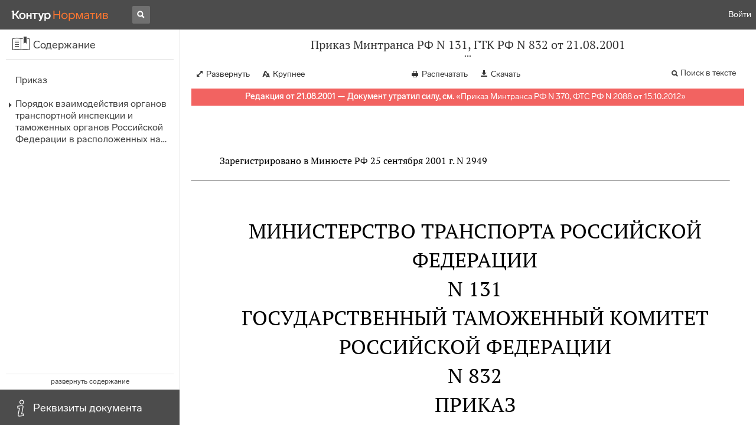

--- FILE ---
content_type: text/html; charset=utf-8
request_url: https://normativ.kontur.ru/document?moduleId=1&documentId=46668
body_size: 12447
content:


<!doctype html>
<html lang="ru" prefix="og: http://ogp.me/ns# article: http://ogp.me/ns/article#">
<head runat="server">
	<meta charset="utf-8">


<title>Приказ Минтранса РФ N 131, ГТК РФ N 832 от 21.08.2001 &mdash; Редакция от 21.08.2001 &mdash; Контур.Норматив</title>

	<meta name="description" content="Приказ Минтранса РФ N 131, ГТК РФ N 832 от 21.08.2001 о порядке взаимодействия органов транспортной инспекции и таможенных органов Российской Федерации в расположенных на российско белорусском участке государственной границы Российской Федерации местах ввоза и вывоза товаров и транспортных средств &mdash; Редакция от 21.08.2001 &mdash; с последними изменениями скачать на сайте Контур.Норматив" />

	<meta name="keywords" content="Приказ Минтранса РФ N 131, ГТК РФ N 832 от 21.08.2001"/>

	<link rel="canonical" href="https://normativ.kontur.ru/document?moduleId=1&documentId=46668" />

	<script type="application/ld+json">
		{  "@context": "http://schema.org",  "@type": "BreadcrumbList",  "itemListElement": [{"@type": "ListItem","position": 1,"item": {  "@id": "https://normativ.kontur.ru/?from=bc_fz",  "name": "Кодексы и Законы"}  }]}
	</script>


	<meta http-equiv="X-UA-Compatible" content="IE=edge">
	<meta name="viewport" content="width=device-width, initial-scale=1">

	
<script src="/theme/js/lib/sentry-7.106.1.min.js?1605463120" crossorigin="anonymous"></script>
<script>
	Sentry.init({
		dsn: "https://1ba55aec74cf403a96b32cadeffe9d90@sentry.kontur.host/1023",
		environment: "prod",
		release: "7e0c47d4d4cd10f60ede8c8e46adeb77cd62205e",
		beforeSend: function(event) {
			event.fingerprint = ['{{ default }}', "prod"];

			return event;
		},
		tracesSampleRate: 0.1,
	});
	Sentry.setUser({
		id: null
	});
	Sentry.setTag("protocol", document.location.protocol);
	if (!Object.fromEntries) {
		Sentry.setTag("OldBrowser", "OldBrowser");
	}
</script>
	
<script src="https://metrika.kontur.ru/tracker/normativ.js"></script>
<script src="/theme/js/click-listener.js"></script>
<script>
	normativQueue = [];
	window.listenToClicks(function (trackData) {
		var action = [trackData.id, trackData.className, trackData.textContent].join(' ');
		normativQueue.push(['trackEvent', 'normativ-auto', action, null, JSON.stringify(trackData)]);
	});
</script>


	

<link rel="shortcut icon" type="image/x-icon" href="https://s.kontur.ru/common-v2/icons-products/normativ/favicon/favicon.ico">
<link rel="apple-touch-icon" sizes="120x120" href="/apple-touch-icon.png?v=3">
<link rel="icon" type="image/png" sizes="32x32" href="https://s.kontur.ru/common-v2/icons-products/normativ/favicon/normativ-favicon-32.png">
<link rel="icon" type="image/png" sizes="16x16" href="https://s.kontur.ru/common-v2/icons-products/normativ/favicon/normativ-favicon-16.png">

<link href="/theme/css/document.min.css?1605463120" rel="stylesheet"/>
<link href="/theme/css/doc.min.css?1605463120" rel="stylesheet"/>



<script type="text/javascript">
	(function() {
		var alreadyInited = window.currentAccountInfo != null;
		if (alreadyInited)
			return;

		var info = window.currentAccountInfo = {
			id: null,
			region: null,
			autoRegion: null,
			roles: "Guest",
			isExternUser: false,
			isDemoUser: false,
			isExpert: false,			
		};

		
	})();
</script>

	<script src="/theme/js/doc-page.min.js?1605463120" type="text/javascript"></script>
	<script src="https://yastatic.net/es5-shims/0.0.2/es5-shims.min.js"></script>
	<script src="https://yastatic.net/share2/share.js"></script>

	

<script>
    var pageOptions = pageOptions || {};
    pageOptions.common = {"account":{"accountId":null,"portalUserId":null,"userName":null,"email":null,"newEmail":null,"emailApproved":null,"inn":null,"kpp":null,"phone":null,"orgName":null},"isFTest":false,"tokenInput":"\u003cinput name=\u0022__RequestVerificationToken\u0022 type=\u0022hidden\u0022 value=\u0022IyhsL2QiNM4GTeOMsxVVnQkjgNUec24omJ9Eh3fdffPoPjm98b2JyUq7FWiRzAXL5xMqyOQB8KpfDPOt5XpwRxe9DOg41Q9TI/NUqqLrnNsv0E4q4LBD0XjMaAD4oR+tqBXIYg==\u0022 /\u003e"};
    window.microSessionId = "80b07109-5b4b-43a7-b96c-9aa6413e635f";
</script>
</head>
<body class="document   " id="document">
<div id="root"></div>
		<div id="OldBrowsersWarning" style="max-height: 66px;" data-tid="OldBrowsersWarning"></div>
<script>
	document.backendVersion =
		'7e0c47d4d4cd10f60ede8c8e46adeb77cd62205e';

	function mobileExpand() {
		var $body = $(document.body);
		if ($(window).width() < 800) {
			$body.addClass('is-mobile-view is-mobile-expanded');
			if ($body.hasClass('is-expanded')) {
				$body.removeClass('is-expanded').addClass('-is-expanded');
			}
		} else {
			$body.removeClass('is-mobile-view is-mobile-expanded');
			if ($body.hasClass('-is-expanded')) {
				$body.removeClass('-is-expanded').addClass('is-expanded');
			}
		}
	}

	mobileExpand();
	$(window).on('resize', mobileExpand);
</script>


<div class="l-main" id="document-area">
			<div class="l-aside">
				

<div class="sidebar" id="js-sidebar">
	<div class="sidebar-blocks">
			<div class="sidebar-block sidebar-contents is-active" data-sidebar-block-type="contents" style="bottom:60px;top:0px;">
				<div class="sidebar-block-title" data-clickable data-tid="SidebarBlockTitle">
					<span class="sidebar-block-title-icon">
						<span class="icon"></span>
					</span>
					<span class="sidebar-block-title-text">Содержание</span>
				</div>
				<div class="sidebar-block-content" id="js-sidebar-contents-frame">

				</div>
			</div>
			<div class="sidebar-block sidebar-info " data-sidebar-block-type="info" style="bottom:5px;">
				<div class="sidebar-block-title" data-clickable data-tid="SidebarBlockTitle">
					<span class="sidebar-block-title-icon">
						<span class="icon"></span>
					</span>
					<span class="sidebar-block-title-text">Реквизиты документа</span>
				</div>
				<div class="sidebar-block-content" id="js-sidebar-info-frame">
					

<div class="doc_info">
		<div class="doc_info-text dt-list_colon-separated">
			<dl><dt>Вид</dt><dd>Порядок<br/>Приказ</dd>
<dt>Принят</dt><dd>Минтранс РФ 21.08.2001<br/>ГТК РФ 21.08.2001</dd>
<dt>Номер</dt><dd>131<br/>832<br/>131/832<br/>131/832</dd>
<dt>Редакция от</dt><dd>21.08.2001</dd>
<dt>Номер регистрации в Минюсте</dt><dd>2949</dd>
<dt>Зарегистрирован в Минюсте</dt><dd>25.09.2001</dd>
<dt>Статус</dt><dd>Отменен</dd>
<dt>Опубликован</dt><dd>"Российская газета", N 192, 03.10.2001;<br/>"Бюллетень нормативных актов федеральных органов исполнительной власти", N 41, 08.10.2001;<br/>"Таможенный вестник", N 20, 2001</dd>
</dl>
		</div>
		<div class="doc_info-title2">Примечания</div>
		<div class="doc_info-text dt-list_colon-separated">
				
<P class="dt-p" data-wi="0">Данный документ признан УТРАТИВШИМ СИЛУ (с 16.12.2012)</P><P class="dt-p" data-wi="7"><A HREF="/document?moduleId=1&amp;documentId=206563#l0" data-status="actual" class="H" TARGET="_blank">ПРИКАЗОМ Минтранса РФ N 370, ФТС РФ N 2088 от 15.10.2012</A></P>

		</div>
</div>
				</div>
			</div>
	</div>
</div>

			</div>			
	<div class="l-content">
		<div class="doc_frame" id="js-doc-frame">
			<div class="doc_frame-scroll" id="js-doc-scroll-container">
				


<div class="l-container doc_header" id="js-doc-header">
	<div class="doc_header-wrapper">
		<div class="doc_header-container">
			<div class="doc_header-content">
				
<div class="doc_titlebar-wrapper">
	<div class="doc_titlebar" id="js-titlebar" data-clickable data-tid="DocTitlebar">
		<h1 class="doc_titlebar-title">Приказ Минтранса РФ N 131, ГТК РФ N 832 от 21.08.2001</h1>
			<div class="doc_titlebar-title-second">&quot;О порядке взаимодействия органов транспортной инспекции и таможенных органов Российской Федерации в расположенных на российско белорусском участке государственной границы Российской Федерации местах ввоза и вывоза товаров и транспортных средств&quot;</div>
			<div class="doc_titlebar-toggle"></div>
	</div>
</div>

				<div class="doc_toolbar-wrapper">
	<div class="doc_toolbar" id="js-doc-page-toolbar"></div>
</div>
				




	<div class="rev_info-wrapper">
		<div class="rev_info rev_info--expired" id="js-revisions-info">
			<div class="rev_info-status" id="js-revisions-status" data-status="Cancelled" data-status-type="General"><b>Редакция от 21.08.2001 &mdash; Документ утратил силу, см.</b> «<a class ='rev_info-cancelling_doc_link js-cancellingDocLink' href='/document?moduleId=1&documentId=206563' target='_blank'>Приказ Минтранса РФ N 370, ФТС РФ N 2088 от 15.10.2012</a>»</div>
		</div>
	</div>
			</div>
		</div>
	</div>
</div>
				<div class="l-container doc_frame-container" id="js-doc-frame-container">
					<div class="doc_container fs-smaller" id="js-doc-container">
						<div class="doc_frame-page doc_frame-page--fst is-in-viewport" >
								<div class="doc_text lmml-1" id="js-doc-text">
										<div class="doc_text_part" id="js-doc-text-part">
											<div class="doc_text_part-content" id="js-doc-text-content-part" >
												<P class="dt-p" data-wi="0"></P><P class="dt-p" data-wi="0">Зарегистрировано в Минюсте РФ 25 сентября 2001 г. N 2949</P><hr><H2 style="text-align: center" data-wi="10"><A NAME="l0"></A>МИНИСТЕРСТВО ТРАНСПОРТА РОССИЙСКОЙ ФЕДЕРАЦИИ <BR>N 131</H2><H2 style="text-align: center" data-wi="16">ГОСУДАРСТВЕННЫЙ ТАМОЖЕННЫЙ КОМИТЕТ РОССИЙСКОЙ ФЕДЕРАЦИИ <BR>N 832<A NAME="l1"></A></H2><H2 style="text-align: center" data-wi="23"><A NAME="h55"></A>ПРИКАЗ <BR>от 21 августа 2001 года</H2><H2 style="text-align: center" data-wi="29">О ПОРЯДКЕ ВЗАИМОДЕЙСТВИЯ ОРГАНОВ ТРАНСПОРТНОЙ ИНСПЕКЦИИ И ТАМОЖЕННЫХ ОРГАНОВ РОССИЙСКОЙ ФЕДЕРАЦИИ В РАСПОЛОЖЕННЫХ НА РОССИЙСКО - БЕЛОРУССКОМ УЧАСТКЕ ГОСУДАРСТВЕННОЙ ГРАНИЦЫ РОССИЙСКОЙ ФЕДЕРАЦИИ МЕСТАХ ВВОЗА И ВЫВОЗА ТОВАРОВ И ТРАНСПОРТНЫХ СРЕДСТВ<A NAME="l2"></A><A NAME="l3"></A></H2><P class="dt-p" data-wi="59">В целях совершенствования взаимодействия органов транспортной инспекции и таможенных органов Российской Федерации в местах ввоза на территорию Российской Федерации с территории Республики Беларусь и вывоза с территории Российской Федерации на территорию Республики Беларусь товаров и транспортных средств, происходящих из третьих стран (далее - места ввоза и вывоза, расположенные на российско - белорусском участке государственной границы Российской Федерации), приказываем:<A NAME="l4"></A><A NAME="l5"></A></P><P class="dt-p dt-m1" data-wi="117"><span class="dt-m">1.</span> Утвердить прилагаемый Порядок взаимодействия органов транспортной инспекции и таможенных органов Российской Федерации в расположенных на российско - белорусском участке государственной границы Российской Федерации местах ввоза и вывоза товаров и транспортных средств.<A NAME="l6"></A></P><P class="dt-p dt-m1" data-wi="149"><span class="dt-m">2.</span> Органам транспортной инспекции и таможенным органам Российской Федерации обеспечить в пределах своей компетенции выполнение функций транспортного и таможенного контроля, а также таможенного оформления в местах ввоза и вывоза, расположенных на российско - белорусском участке государственной границы Российской Федерации, с соблюдением действующих нормативных правовых актов соответствующих государственных контролирующих органов, указанных в п. 1 Порядка, утвержденного настоящим Приказом.<A NAME="l7"></A><A NAME="l8"></A></P><P class="dt-p dt-m1" data-wi="206"><span class="dt-m">3.</span> Контроль за исполнением настоящего Приказа возложить на заместителя Министра транспорта Российской Федерации - главного государственного транспортного инспектора Российской Федерации М.И. Козлова и первого заместителя председателя Государственного таможенного комитета Российской Федерации В.И. Мещерякова.<A NAME="l9"></A></P><span class="dt-b"></span><P ALIGN=right data-wi="239"><I>Министр транспорта </I> <BR><I>Российской Федерации </I> <BR><I>С.ФРАНК </I><A NAME="l10"></A></P><span class="dt-b"></span><P ALIGN=right data-wi="244"><I>Председатель Государственного </I> <BR><I>таможенного комитета </I> <BR><I>Российской Федерации </I> <BR><I>М.ВАНИН </I><A NAME="l11"></A></P><span class="dt-b"></span><P class="dt-p" data-wi="251"><A NAME="l12"></A></P><P ALIGN=right data-wi="251"><I>Утвержден </I> <BR><I>Приказом </I> <BR><I>Минтранса России и ГТК России </I> <BR><I>от 21 августа 2001 г. N 131/832 </I><A NAME="l13"></A></P><H2 style="text-align: center" data-wi="265"><A NAME="h56"></A><A NAME="h57"></A>ПОРЯДОК <BR>ВЗАИМОДЕЙСТВИЯ ОРГАНОВ ТРАНСПОРТНОЙ ИНСПЕКЦИИ И ТАМОЖЕННЫХ ОРГАНОВ РОССИЙСКОЙ ФЕДЕРАЦИИ В РАСПОЛОЖЕННЫХ НА РОССИЙСКО - БЕЛОРУССКОМ УЧАСТКЕ ГОСУДАРСТВЕННОЙ ГРАНИЦЫ РОССИЙСКОЙ ФЕДЕРАЦИИ МЕСТАХ ВВОЗА И ВЫВОЗА ТОВАРОВ И ТРАНСПОРТНЫХ СРЕДСТВ<A NAME="l14"></A></H2><P class="dt-p dt-m1" data-wi="294"><span class="dt-m">1.</span> Порядок взаимодействия органов транспортной инспекции и таможенных органов Российской Федерации в расположенных на российско - белорусском участке государственной границы Российской Федерации местах ввоза и вывоза товаров и транспортных средств (далее - Порядок) разработан в соответствии с Постановлением Правительства Российской Федерации <A HREF="/document?moduleId=1&amp;documentId=31123#l0" class="a" TARGET="_blank">от 31 октября 1998 г. N 1272</A> &quot;О государственном контроле за осуществлением международных автомобильных перевозок&quot; (&quot;Собрание законодательства Российской Федерации&quot;, 9 ноября 1998 г., N 45) и <A HREF="/document?moduleId=1&amp;documentId=32519#l0" class="a" TARGET="_blank">Инструкцией </A>о порядке взаимодействия органов транспортной инспекции, органов пограничного контроля и таможенных органов Российской Федерации в пунктах пропуска автотранспортных средств через государственную границу Российской Федерации, утвержденной Минтрансом России 5 марта 1997 г., ГТК России 8 ноября 1997 г., ФПС России 20 марта 1997 г. N 01-23/21373 (зарегистрирована Минюстом России 30 декабря 1997 г., регистрационный N 1448, &quot;Российские вести&quot;, N 31, 19 февраля 1998 г.).<A NAME="l15"></A><A NAME="l16"></A><A NAME="l17"></A><A NAME="l18"></A><A NAME="l19"></A></P><P class="dt-p dt-m1" data-wi="428"><span class="dt-m">2.</span> Настоящий Порядок устанавливает последовательность действий органов Российской транспортной инспекции Минтранса России (далее Ространсинспекция) и таможенных органов Российской Федерации (далее - таможенные органы) при осуществлении возложенных на них законодательством Российской Федерации функций в местах ввоза на территорию Российской Федерации с территории Республики Беларусь и вывоза с территории Российской Федерации на территорию Республики Беларусь товаров и транспортных средств, происходящих из третьих стран (далее - места ввоза и вывоза, расположенные на российско - белорусском участке государственной границы Российской Федерации).<A NAME="l20"></A><A NAME="l21"></A></P><P class="dt-p dt-m1" data-wi="505"><span class="dt-m">3.</span> В местах ввоза и вывоза, расположенных на российско - белорусском участке государственной границы Российской Федерации, осуществляется в соответствии с законодательством Российской Федерации, регламентирующим деятельность Ространсинспекции, транспортный контроль автотранспортных средств, принадлежащих иностранным и российским перевозчикам, при въезде на территорию Российской Федерации и выезде с территории Российской Федерации и таможенный контроль и таможенное оформление товаров и транспортных средств, происходящих из третьих стран.<A NAME="l22"></A><A NAME="l23"></A><A NAME="l24"></A></P><P class="dt-p dt-m1" data-wi="566"><span class="dt-m">4.</span> В местах ввоза и вывоза, расположенных на российско - белорусском участке государственной границы Российской Федерации, соответствующие виды контроля при въезде и выезде автотранспортных средств осуществляют последовательно органы Ространсинспекции, таможенные органы.<A NAME="l25"></A></P><P class="dt-p dt-m1" data-wi="597"><span class="dt-m">5.</span> При въезде автотранспортных средств на территорию Российской Федерации транспортный контроль считается завершенным при выдаче перевозчику (водителю) автотранспортного средства талона контроля при въезде с отметкой о принятом решении, а также с указанием на оборотной стороне талона контроля веса автотранспортного средства и способа его определения. В случае использования весов проставляется их марка, при их отсутствии вес указывается на основании товаротранспортных сопроводительных документов с пометкой &quot;без взвешивания&quot;.<A NAME="l26"></A><A NAME="l27"></A></P><P class="dt-p" data-wi="663">При выезде автотранспортных средств транспортный контроль считается завершенным при выдаче перевозчику (водителю) автотранспортного средства талона контроля при выезде с соответствующими отметками о принятом решении.<A NAME="l28"></A></P><P class="dt-p" data-wi="687">Форма талона контроля при въезде и форма талона контроля при выезде приведена в приложении к настоящему Порядку.<A NAME="l29"></A></P><P class="dt-p dt-m1" data-wi="704"><span class="dt-m">6.</span> Таможенный контроль и таможенное оформление начинаются после завершения транспортного контроля и предъявления российским или иностранным перевозчиком (водителем) сотрудникам таможенных органов соответственно талона контроля при въезде и талона контроля при выезде с отметками и сведениями, указанными в пункте 5 настоящего Порядка.<A NAME="l30"></A></P><P class="dt-p" data-wi="745">При ввозе товаров и транспортных средств на территорию Российской Федерации сотрудник таможенного органа проставляет в графе &quot;Для служебных отметок&quot; документа контроля за доставкой товаров или на оборотной стороне отрывных листов N 1 и N 2 <A HREF="/document?moduleId=1&amp;documentId=1023#l197" data-status="actual" class="a" TARGET="_blank">книжки МДП</A> в случае перевозки товаров в соответствии с Таможенной <A HREF="/document?moduleId=1&amp;documentId=1023#l0" data-status="actual" class="a" TARGET="_blank">конвенцией</A> о международной перевозке грузов с применением книжки МДП, 1975 г. вес автотранспортного средства, учетный номер и дату выдачи талона контроля при въезде, подписывает и заверяет личной номерной печатью.<A NAME="l31"></A><A NAME="l32"></A><A NAME="l33"></A></P><P class="dt-p" data-wi="819">При вывозе товаров и транспортных средств с территории Российской Федерации, перемещаемых транзитом, сотрудник таможенного органа проставляет дополнительно к отметкам таможенных органов отправления в графе Ф &quot;Для служебных отметок&quot; на втором и третьем экземплярах документа контроля за доставкой товаров (в графе &quot;Для служебных отметок&quot; на отрывном листе N 2 книжки МДП), а также в транспортных накладных - подпись и оттиск личной номерной печати с указанием даты.<A NAME="l34"></A><A NAME="l35"></A></P><P class="dt-p dt-m1" data-wi="884"><span class="dt-m">7.</span> Документом, подтверждающим завершение транспортного контроля, таможенного контроля и таможенного оформления при въезде или выезде, является заполненный и заверенный органами Ространсинспекции и таможенными органами соответственно талон контроля при въезде и талон контроля при выезде.<A NAME="l36"></A></P><P class="dt-p dt-m1" data-wi="918"><span class="dt-m">8.</span> При нарушении перевозчиками (водителями) автотранспортных средств международных договоров Российской Федерации в области международного автомобильного сообщения и транспортного законодательства Российской Федерации органы Ространсинспекции ставят об этом в известность таможенные органы и производят запись о принятом решении в талоне контроля при въезде или в талоне контроля при выезде, а также в журналах учета и контроля автотранспортных средств. Одновременно принимаются меры по привлечению нарушителей к ответственности в соответствии с законодательством Российской Федерации, а автотранспортное средство в этом случае органами Ространсинспекции выводится с полосы движения в установленное место вне территории мест ввоза и вывоза до окончательного принятия решения.<A NAME="l37"></A><A NAME="l38"></A><A NAME="l39"></A></P><P class="dt-p dt-m1" data-wi="1013"><span class="dt-m">9.</span> В случаях обнаружения нарушений, указанных в пункте 8 настоящего Порядка, совершенных перевозчиком (водителем) автотранспортного средства иностранного государства при въезде на территорию Российской Федерации, органы Ространсинспекции при участии таможенных органов в пределах своей компетенции не допускают его для дальнейшего выполнения перевозок по территории Российской Федерации до устранения выявленных нарушений, а при невозможности их устранения - принимают меры к возвращению указанного автотранспортного средства на сопредельную территорию.<A NAME="l40"></A><A NAME="l41"></A><A NAME="l42"></A></P><P class="dt-p dt-m1" data-wi="1078"><span class="dt-m">10.</span> Органы Ространсинспекции и таможенные органы в местах ввоза и вывоза, расположенных на российско - белорусском участке государственной границы Российской Федерации, организовывают и координируют свою деятельность по осуществлению:<A NAME="l43"></A></P><P class="dt-p" data-wi="1106">ежедневного обмена информацией о количестве автотранспортных средств, принадлежащих российским и иностранным перевозчикам, на которых были перемещены товары, происходящие из третьих стран;<A NAME="l44"></A></P><P class="dt-p" data-wi="1127">сравнительного анализа транспортных потоков, перемещаемых через места ввоза и вывоза, расположенные на российско - белорусском участке государственной границы Российской Федерации, их прогнозирования с учетом изменяющихся условий;<A NAME="l45"></A></P><P class="dt-p" data-wi="1153">совместной разработки и утверждения планов взаимодействия с учетом схем организации перемещения автотранспортных средств.<A NAME="l46"></A></P><span class="dt-b"></span><P ALIGN=right data-wi="1166"><I>Приложение </I> <BR><I>к Порядку взаимодействия органов </I> <BR><I>транспортной инспекции и таможенных органов </I> <BR><I>Российской Федерации в расположенных на </I> <BR><I>российско - белорусском участке </I> <BR><I>государственной границы Российской Федерации </I> <BR><I>местах ввоза и вывоза товаров </I> <BR><I>и транспортных средств </I><A NAME="l47"></A><A NAME="l48"></A></P><H3 style="text-align: center" data-wi="1197"><A NAME="h58"></A></H3><DIV class="clearfix"><PRE data-wi="1197"><A NAME="l49"></A>ТАЛОН КОНТРОЛЯ ПРИ ВЪЕЗДЕ    N ________
&quot;__&quot; ___________ 200_ г.
&nbsp;
Марка и рег. номер а/м ___________________________________________
Страна регистрации автотранспортного средства ____________________
&nbsp;
1. Транспортный контроль: ________________________________________
                                    (принятое решение)
Время окончания контроля: ___ час. ___ мин.
&nbsp;
         М.П.             _________________
личной номерной печати     подпись, Ф.И.О.
2. Таможенный контроль: __________________________________________
<A NAME="l59"></A>                                   (принятое решение)
Время окончания контроля: ___ час. ___ мин.
&nbsp;
         М.П.             _________________
личной номерной печати     подпись, Ф.И.О.
&nbsp;
&nbsp;
ТАЛОН КОНТРОЛЯ ПРИ ВЫЕЗДЕ    N ________
&quot;__&quot; ___________ 200_ г.
&nbsp;
Марка и рег. номер а/м ___________________________________________
Страна регистрации автотранспортного средства ____________________
&nbsp;
1. Транспортный контроль: ________________________________________
                                    (принятое решение)
<A NAME="l61"></A>Время окончания контроля: ___ час. ___ мин.
&nbsp;
<A NAME="l60"></A>         М.П.             _________________
личной номерной печати     подпись, Ф.И.О.
2. Таможенный контроль: __________________________________________
                                   (принятое решение)
Время окончания контроля: ___ час. ___ мин.
&nbsp;
         М.П.             _________________
личной номерной печати     подпись, Ф.И.О.
&nbsp;</PRE></DIV>
											</div>
										</div>
								</div>
						</div>
					</div>
				</div>
			</div>
					<div class="hidden-container">
						<div class="selection-popup js-selection-popup hide" id="js-selection-popup">
							<div class="selection-popup-container">
								<button id="js-selection-print-btn" class="selection-popup-link">
									<span class="ficon">&#xe010;</span>
									Напечатать
								</button>
								<button id="js-selection-download-btn" class="selection-popup-link">
									<span class="ficon">&#xe015;</span>
									Скачать
								</button>
								<button id="js-selection-share-btn" class="selection-popup-link">
									<span class="ficon">&#xe062;</span>
									Поделиться ссылкой
								</button>
							</div>
							<span class="selection-popup-close" id="js-selection-popup-close" data-clickable data-tid="SelectionPopupClose"></span>
							<span class="selection-popup-arrow"><span class="selection-popup-arrow-inner"></span></span>
							<button class="selection-popup-stub"></button>
						</div>
					</div>
					<div id="infoPlaceRoot"></div>	
		</div>
	</div>
</div>

<iframe id="js-doc-download-frame" name="js-doc-download-frame" width="1" height="1" frameborder="0" src="" style="position:absolute;top:-1000px;left:-1000px;z-index:-1000;"></iframe>

<script>
	var pageOptions = pageOptions || {};

	pageOptions.documentUrl = "/document";
	pageOptions.rawSearchQuery = null, //что искать в документе

	(function(pageOptions) {
		var loadedAt = new Date().getTime();
		var options = {
			accountId:
				0,
			hasApprovedEmail:
				false,
			mailService: null,
			
			moduleId: 1,
			documentId: 46668,			
			baseTitle: "Приказ Минтранса РФ N 131, ГТК РФ N 832 от 21.08.2001",

			downloadUrl: '/rtf?moduleId=1&documentId=46668', //ссылка на скачивание
			isAttachmentAccessible: true,			
			isPrintable: true,
			printPageTitle: "Приказ Минтранса РФ N 131, ГТК РФ N 832 от 21.08.2001",
			
			isFavoritesAvailable: true,
			isAuthenticated: false,
			isInFavorites: false,
			favoritesUrl: "/personal/favourites",
			isPaidUser: false,
			
			hasContents: true,
			hasBookmarks: false,
			hasRevisions: false,
			hasRecommendations: false,
			hasLinkedDocuments: false,
			needRelated: true,
			fontSize: 'small',
			hideChangeFontButton: false,
			hasDiff: false,

			contentsJSON: [{"link":"#h55","name":"Приказ"},{"link":"#h56","name":"Порядок взаимодействия органов транспортной инспекции и таможенных органов Российской Федерации в расположенных на российско - белорусском участке государственной границы Российской Федерации местах ввоза и вывоза товаров и транспортных средств","children":[{"link":"#h58","name":"Талон контроля при въезде и талон контроля при выезде"}]}],
			revisionsJSON: prepareServerData([{"moduleId":1,"documentId":46668,"date":"2001-08-21T00:00:00+04:00","entryDate":null,"status":4,"hasEntryDate":false}]),			
			isNewForm: false,
			recommendationId: '00000000-0000-0000-0000-000000000000',
			recommendationsJSON: {},
			linkedDocumentsJSON: {},
			isCodex: false,
			successfullSearchLogUrl: "/search-in-document/log-search-in-text",

			queryFormsUrl: '/search-in-document/get-forms-of-words',

			orderUrl: '/tariff?returnUrl=%2Fdocument%3FmoduleId%3D1%26documentId%3D46668',

			isDocumentAccessible: true,

			needShowFavoritesNotificationOnSave: false,
			setUserPerformedFavoritesNotificationTargetActionUrl: '/write-or-update-current-account-flag?flagName=UserPerformedTargetActionInFavoritesNotification&flagValue=True',
			homeUrl: "https://normativ.kontur.ru/",
			loadedAt: loadedAt,

			wallpapers: {
				clientEvents: {
					category:
						"Document",
					actions: {
						showAllWallpaper: "ShowAllWallpaper"
					}
				}
			},
			sharedFragment: {"firstWordIndex":0,"lastWordIndex":0,"isEmpty":true},
			generateSharedFragmentLink: '/generate-link',
			textHash: "0FC99FE7A6F8D73055449489DB20B894",
			saveBookmarkUrl: undefined,
			deleteBookmarkUrl: undefined,
			bookmarksJSON: [],
			tutorials: {
				"showBookmarksTutorial": false,
				"showAddDocumentToFavoritesTutorial": false
			},
			bookmarksTutorialShownUrl: undefined,

			disableTutorials: false,

			isLargeDoc: false
		};

		var cEvents = {
			//параметры для клиентских событий
			category: "Document",
			disabledDocumentCategory: "DisabledDocument",			
			actions: {
				save: 'SaveDocument',
				print: 'PrintDocument',
				createLink: 'CreateLink',
				rangeSelected: 'RangeSelected',
				clickPrintForm: 'ClickPrintForm',
				saveForm: 'SavePrintForm',
				showForm: 'ShowPrintForm',
				showFormManual: 'ShowFormManual',
				enterFormManual: 'EnterFormManual',
				toFavourite: 'AddDocumentToFavourite',
				openDocumentRevisions: 'OpenDocumentRevisions',
				showInfo: 'OpenDocumentInfo',
				showBookmarkManual: 'ShowAllMark',
				expandHeader: 'ExpandHeader',
				collapseHeader: 'CollapseHeader',
				enterFavourite: 'EnterFavourite',
				promoBlockClick: 'PromoBlockClick',
				returnMain: 'ReturnMain',
				changeTypeSize: 'ChangeTypeSize',
				searchInDocument: 'SearchInDocument',
				textSelected: 'RangeSelected',
				textDeselected: 'RangeDeselected',
				selectionRightClick: 'RangeRightClick',
				disabledSaveDocument: 'DisabledSaveDocument',
				disabledSavePrintForm: 'DisabledSavePrintForm',
				disabledRevisionOpen: 'DisabledRevisionOpen',
				showKbk: 'ShowAllKbk',
				enterNextKbk: 'EnterNextKbk',
				sandwichMenu: 'SandwichMenu',
				searchAnotherDocFocus: 'SearchAnotherDocFocus',
				searchAnotherDoc: 'SearchAnotherDoc',
				recommendationClick: 'RecommendationClick',
				recommendationDelivery: 'RecommendationDelivery',
				recommendationListShow: 'RecommendationListShow',
				linkedDocumentsExpand: 'LinkedDocumentsExpand',
				linkedDocumentsClick: 'LinkedDocumentsClick',
				adsFooterShow: 'AdsFooterShow',
				adsFooterClick: 'AdsFooterClick',
				adsFooterClose: 'AdsFooterClose',
				createMark: 'CreateMark',
				correctMark: 'CorrectMark',
				deleteMark: 'DeleteMark',
				enterMark: 'EnterMark',
				tutorialShow: 'TutorialShow',
				tutorialClick: 'TutorialClick',
				tutorialClose: 'TutorialClose',
				shareLink: 'ShareLink',
				anchorNameClick: 'AnchorNameClick',
				linksDocumentsExpand: 'LinksDocumentsExpand',
				linksDocumentsClick: 'LinksDocumentsClick',
				linksDocumentsShown: 'LinksDocumentsShown',				
				updWarningShown: "UpdWarningShown",
				valueMethShown: "ValueMethShown",
				valueMethClose: "ValueMethClose",
				valueMethSent: "ValueMethSent",
				valueMethMistake: "ValueMethMistake",
				valueMethCatClick: "ValueMethCatClick",
				chooseRevision: "ChooseRevision",
				showChanges: "ShowChanges",
				showComparison: "ShowComparison"
			}
		};

		var gaEvents = {
			//параметры для событий гугл аналитикса
			category: 'document',
			categories: {
				methodic: 'methodics'
			},
			actions: {
				searchEnter: 'search_enter',
				searchButton: 'search_button',
				searchNextClick: 'search_next',
				searchPrevClick: 'search_previous',
				showPromobox: 'DocPromo_show',
				documentRevisions: 'doc_revisions',
				documentAnnotation: 'doc_annotation',
				showAllMethodics: 'all_methodics',
				showOtherMethodic: 'methodic_opened',
				showMethodicsList: 'content_opened',
				noteFavSaveShow: 'note_fav_save_show',
				noteFavSaveAdd: 'note_fav_save_add',
				noteFavSaveReject: 'note_fav_save_reject'
			}
		};


		for (var attr in options) {
			pageOptions[attr] = options[attr];
		}

		pageOptions.cEvents = cEvents;
		pageOptions.gaEvents = gaEvents;

		$(document).ready(function() {
			// Page unload client event
			// ToDo: переписать на jQuery, без использования runOnPageUnload
			var onPageUnloadEvent = function() {
				var elapsedTimeSinceOpeningMs = new Date().getTime() - loadedAt;

				new ClientEvent(
					cEvents.category,
					"PageUnload",
					{
						SearchId:pageOptions.searchId,
						DocumentId:46668,
						ModuleId:1,
						TimeFromOpeningMs: elapsedTimeSinceOpeningMs,
						DocumentOpeningMarker: "20c2733fcb324425a222c606bf0cd0db",
						ScrollingPart: Math.round(DocumentApp.reqres.request('get:max:scroll:position'))
					}
				).fireImmediately();
			};
			onPageUnloadEvent.runOnPageUnload();
			// /Page unload client event

			// First mouse move client event
			// ToDo: переписать
			var xPos = 0;
			var yPos = 0;
			var eps = 0.1;
			var fired = false;

			var firstMouseMove = function(e) {
				if (!(xPos === 0 && yPos === 0) && !(Math.abs(e.clientX - xPos) < eps && Math.abs(e.clientY - yPos) < eps) && !fired) {
					var elapsedTimeSinceOpeningMs = new Date().getTime() - loadedAt;

					new ClientEvent(
						cEvents.category,
						"FirstMoving",
						{
							SearchId:pageOptions.searchId,
							DocumentId:46668,
							ModuleId:1,
							TimeFromOpeningMs: elapsedTimeSinceOpeningMs,
							DocumentOpeningMarker: "20c2733fcb324425a222c606bf0cd0db"
						}).fireImmediately();
					fired = true;
				}

				xPos = e.clientX;
				yPos = e.clientY;
			};

			$('#document-area').on('mousemove', firstMouseMove);
			// /First mouse move client event

			// Extern form client event
			$('.js-filling-extern-form').on('click', function() {
				var normativQueue = window.normativQueue || [];

				new ClientEvent(
					"Document",
					"ExternFormClick",
					{
						SearchId: pageOptions.searchId,
						DocId: 46668,
						ModId: 1
					}
				).fire();

				normativQueue.push(['trackLink', decodeURIComponent(this.href), 'link']);
			});
			// /Extern form client event

			$(document).on('keydown', function(e) {
				var elapsedTimeSinceOpeningMs = new Date().getTime() - loadedAt;
				var key = String.fromCharCode(e.which).toLowerCase();

				if (e.ctrlKey && (key === 'f' || key === 'а')) {
					_.debounce(function() {
						new ClientEvent(
							"Document",
							"BrowserSearch",
							{
								SearchId: pageOptions.searchId,
								DocumentId: 46668,
								ModuleId: 1,
								TimeFromOpeningMs: elapsedTimeSinceOpeningMs,
								DocumentOpeningMarker: "20c2733fcb324425a222c606bf0cd0db"
							}).fire();
					}, 500)();
				}
			});

			if (pageOptions.isDiff) {
				$.get('/document/comparison?oldModuleId=' +
						pageOptions.oldModuleId +
						'&oldDocumentId=' +
						pageOptions.oldDocumentId +
						'&newModuleId=' +
						pageOptions.newModuleId +
						'&newDocumentId=' +
						pageOptions.newDocumentId)
					.then(function(data) {
						$('#js-doc-text-content-part').css({ display: '' }).html(data);
						DocumentApp.start(pageOptions);
					});
			} else {
				DocumentApp.start(pageOptions);
			}
		});
	})(pageOptions);

	BrowserDetector.init();
</script>

<div class="g-popup-wrap"></div>
<div class="g-overlay"></div>
<div class="g-lb-wrap">
	<div class="g-lb-overlay"></div></div>
<script>
	var pageOptions = pageOptions || {};
	pageOptions.document = {"hasArbitration":false};
</script>



<script src="/theme/bundles/main.js" type="text/javascript"></script>


	<!-- Yandex.Metrika counter -->
	<script type="text/javascript">
		(function(m,e,t,r,i,k,a){m[i]=m[i]||function(){(m[i].a=m[i].a||[]).push(arguments)};
		m[i].l=1*new Date();k=e.createElement(t),a=e.getElementsByTagName(t)[0],k.async=1,k.src=r,a.parentNode.insertBefore(k,a)})
		(window, document, "script", "https://mc.yandex.ru/metrika/tag.js", "ym");

		ym(10991917, "init", {
			id:10991917,
			clickmap:true,
			trackLinks:true,
			accurateTrackBounce:true,
			// Из-за заметных тормозов на странице больших документов, таких как нк рф ч1, вырубили webvisor - причину этих тормозов 
			// webvisor:true
		});
	</script>
	<noscript><div><img src="https://mc.yandex.ru/watch/10991917" style="position:absolute; left:-9999px;" alt="" /></div></noscript>
	<!-- /Yandex.Metrika counter -->


<script>
	
	(function () {
		var docText = document.getElementById('js-doc-text');
		var i = 0;
		if (docText) {
			var interval = setInterval(function() {
				docText.style.opacity  = '0.99';
				setTimeout(function() { docText.style.opacity = ''; }, 0);
				if (++i > 10) {
					clearInterval(interval);
				}
			}, 1000);
		}
	})()
</script>
</body>
</html>